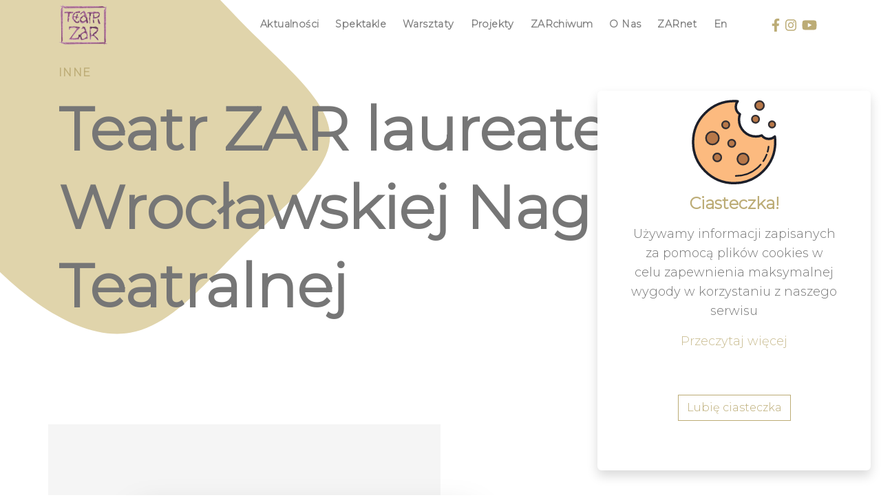

--- FILE ---
content_type: application/javascript
request_url: http://teatrzar.pl/wp-content/themes/teatrZAR/js/swiper/js/swiper-animation.min.js?ver=6.5.7
body_size: 1728
content:
/*!
 * @cycjimmy/swiper-animation v4.0.1
 * Homepage: https://github.com/cycjimmy/swiper-animation#readme
 * Released under the MIT License.
 */
!function(t,e){"object"==typeof exports&&"undefined"!=typeof module?module.exports=e():"function"==typeof define&&define.amd?define(e):(t=t||self).SwiperAnimation=e()}(this,(function(){"use strict";function t(t,e){if(!(t instanceof e))throw new TypeError("Cannot call a class as a function")}function e(t,e){for(var n=0;n<e.length;n++){var i=e[n];i.enumerable=i.enumerable||!1,i.configurable=!0,"value"in i&&(i.writable=!0),Object.defineProperty(t,i.key,i)}}function n(t,n,i){return n&&e(t.prototype,n),i&&e(t,i),t}function i(t){return function(t){if(Array.isArray(t)){for(var e=0,n=new Array(t.length);e<t.length;e++)n[e]=t[e];return n}}(t)||function(t){if(Symbol.iterator in Object(t)||"[object Arguments]"===Object.prototype.toString.call(t))return Array.from(t)}(t)||function(){throw new TypeError("Invalid attempt to spread non-iterable instance")}()}var a=!1,o=function(){return!!window.Promise},r=function(){if(!a&&!o()){var t=document.createElement("script");t.type="text/javascript",t.src="https://cdn.jsdelivr.net/npm/promise-polyfill@8/dist/polyfill.min.js",document.querySelector("head").appendChild(t),a=!0}};function s(t){return t&&t.__esModule&&Object.prototype.hasOwnProperty.call(t,"default")?t.default:t}function u(t,e){return t(e={exports:{}},e.exports),e.exports}var c=u((function(t,e){Object.defineProperty(e,"__esModule",{value:!0}),e.default=void 0;e.default=function(t){return"[object NodeList]"===Object.prototype.toString.call(t)}}));s(c);var l=s(u((function(t,e){Object.defineProperty(e,"__esModule",{value:!0}),e.default=void 0;var n,i=(n=c)&&n.__esModule?n:{default:n};e.default=function(t){return Array.isArray(t)?t:(0,i.default)(t)?Array.from?Array.from(t):Array.prototype.slice.call(t):new Array(t)}}))),f=function(t){t.forEach((function(t){t.animationData={styleCache:t.attributes.style?"visibility: hidden;"+t.style.cssText:"visibility: hidden;",effect:t.dataset.swiperAnimation||t.dataset.swiperAnimationOnce||"",duration:t.dataset.duration||".5s",delay:t.dataset.delay||".5s",outEffect:t.dataset.swiperOutAnimation||"",outDuration:t.dataset.outDuration||".5s",isRecovery:!0,runOnce:!!t.dataset.swiperAnimationOnce},t.style.cssText=t.animationData.styleCache}))},d=u((function(t,e){Object.defineProperty(e,"__esModule",{value:!0}),e.default=void 0;e.default=function(t){return"Promise"===Object.prototype.toString.call(t).slice(8,-1)}}));s(d);var m=s(u((function(t,e){Object.defineProperty(e,"__esModule",{value:!0}),e.default=void 0;var n,i=(n=d)&&n.__esModule?n:{default:n};e.default=function(t){var e=arguments.length>1&&void 0!==arguments[1]?arguments[1]:0;return(0,i.default)(t)?t:new Promise((function(n){t(),setTimeout(n,e)}))}}))),y=function(t){if(t.el)return t.el;if(t.container)return t.container[0];throw new Error("Illegal swiper instance")},p=function(){function e(n){t(this,e),this.swiper=n,this.container=y(this.swiper),this.animationElements=[].concat(i(l(this.container.querySelectorAll("[data-swiper-animation]"))),i(l(this.container.querySelectorAll("[data-swiper-animation-once]")))),this.activeElements=[],f(this.animationElements)}return n(e,[{key:"animate",value:function(){var t=this;return Promise.resolve().then((function(){return e=t.activeElements,n=e.map((function(t){return t.animationData.isRecovery?Promise.resolve():t.animationData.outEffect?m((function(){t.style.cssText=t.styleCache,t.style.visibility="visible",t.style.cssText+=" animation-duration:".concat(t.animationData.outDuration,"; -webkit-animation-duration:").concat(t.animationData.outDuration,";"),t.classList.add(t.animationData.outEffect,"animated")}),500):Promise.resolve()})),Promise.all(n);var e,n})).then((function(){return e=t.activeElements,n=e.map((function(t){return t.animationData.isRecovery?Promise.resolve():t.animationData.runOnce?Promise.resolve():m((function(){var e;t.style.cssText=t.animationData.styleCache,(e=t.classList).remove.apply(e,i([t.animationData.effect,t.animationData.outEffect,"animated"].filter((function(t){return!!t})))),t.animationData.isRecovery=!0}))})),Promise.all(n);var e,n})).then((function(){return e=t._updateActiveElements(),n=e.map((function(t){return t.animationData?m((function(){t.style.visibility="visible",t.style.cssText+=" animation-duration:".concat(t.animationData.duration,"; -webkit-animation-duration:").concat(t.animationData.duration,"; animation-delay:").concat(t.animationData.delay,"; -webkit-animation-delay:").concat(t.animationData.delay,";"),t.classList.add(t.animationData.effect,"animated"),t.animationData.isRecovery=!1})):Promise.resolve()})),Promise.all(n);var e,n}))}},{key:"_updateActiveElements",value:function(){return this.activeElements=[].concat(i(l(this.swiper.slides[this.swiper.activeIndex].querySelectorAll("[data-swiper-animation]"))),i(l(this.swiper.slides[this.swiper.activeIndex].querySelectorAll("[data-swiper-animation-once]")))),this.activeElements}}]),e}();return function(){function e(){t(this,e),this.animations=null,o()||r()}return n(e,[{key:"init",value:function(t){return this.animations||(this.animations=new p(t)),this}},{key:"animate",value:function(){var t=this;return o()?this.animations.animate():setTimeout((function(){return t.animate()}),500)}}]),e}()}));

--- FILE ---
content_type: application/javascript
request_url: http://teatrzar.pl/wp-content/cache/autoptimize/js/autoptimize_single_7edf77de974f054c42b1fcb585418e88.js?ver=6.5.7
body_size: 1084
content:
(function($){if(window.location.href.indexOf('/en/')!=-1){var cookie=[];var cookie=[' <div id="cookie-block" class="col-10 col-sm-6 col-md-6 col-lg-4 cookie-block">\n'+'        <div class="card shadow pb-4">\n'+'            <div class="card-img-audio cookie-img"></div>\n'+'            <div class="px-md-5 px-0 text-muted text-center">\n'+'                <h4 class="mb-3 font-weight-bold text-primary">Cookies!</h4>\n'+'                <p>By using our site you agree to our use of cookies to deliver a better site experience</p>\n'+'                <p class="extra-url-link"><a href="http://www.dev.teatrzar.pl/polityka-prywatnosci/" class="text-primary text-center ">Read more</a></p>\n'+'                <a href="JavaScript:void(0);" class="btn btn-outline-primary my-2 my-sm-5  text-center cookie-btn ">I like cookies</a>\n'+'            </div>\n'+'        </div>\n'+'    </div>']}
else{var cookie=[' <div id="cookie-block" class="col-10 col-sm-6 col-md-6 col-lg-4 cookie-block">\n'+'        <div class="card shadow pb-4">\n'+'            <div class="card-img-audio cookie-img"></div>\n'+'            <div class="px-md-5 px-0 text-muted text-center">\n'+'                <h4 class="mb-3 font-weight-bold text-primary">Ciasteczka!</h4>\n'+'                <p>Używamy informacji zapisanych za pomocą plików cookies w celu zapewnienia maksymalnej wygody w korzystaniu z naszego serwisu</p>\n'+'                <p class="extra-url-link"><a href="http://www.dev.teatrzar.pl/polityka-prywatnosci/" class="text-primary text-center ">Przeczytaj więcej</a></p>\n'+'                <a href="JavaScript:void(0);" class="btn btn-outline-primary my-2 my-sm-5  text-center cookie-btn ">Lubię ciasteczka</a>\n'+'            </div>\n'+'        </div>\n'+'    </div>']}
$('.sticky-wrap').append(cookie);})(jQuery);(function(){"use strict";var cookieAlert=document.querySelector(".cookie-block");var acceptCookies=document.querySelector(".cookie-btn");if(!cookieAlert){return;}
cookieAlert.offsetHeight;if(!getCookie("acceptCookies")){cookieAlert.classList.add("show");}
acceptCookies.addEventListener("click",function(){setCookie("acceptCookies",true,60);cookieAlert.classList.remove("show");window.dispatchEvent(new Event("cookieAlertAccept"))});})();function setCookie(cname,cvalue,exdays){var d=new Date();d.setTime(d.getTime()+(exdays*24*60*60*1000));var expires="expires="+d.toUTCString();document.cookie=cname+"="+cvalue+";"+expires+";path=/";}
function getCookie(cname){var name=cname+"=";var decodedCookie=decodeURIComponent(document.cookie);var ca=decodedCookie.split(';');for(var i=0;i<ca.length;i++){var c=ca[i];while(c.charAt(0)===' '){c=c.substring(1);}
if(c.indexOf(name)===0){return c.substring(name.length,c.length);}}
return"";}

--- FILE ---
content_type: image/svg+xml
request_url: http://teatrzar.pl/wp-content/themes/teatrZAR/img/cookie.svg
body_size: 910
content:
<svg xmlns="http://www.w3.org/2000/svg" width="124" height="124" viewBox="0 0 124 124">
  <g fill="none" fill-rule="evenodd" transform="translate(2 2)">
    <path fill="#FCBA7F" stroke="#1C1F2A" stroke-linejoin="round" stroke-width="3.51" d="M59.6700017,0 C61.3906733,0 63.0943344,0.0728309091 64.7780703,0.215578178 C63.0442731,2.4087646 62.0100018,5.1785989 62.0100018,8.19000023 C62.0100018,12.7564911 64.3882786,16.7675056 67.9735818,19.0515209 C67.141208,21.5189372 66.6900019,24.1617765 66.6900019,26.9100008 C66.6900019,40.4796375 77.6903659,51.4800015 91.2600026,51.4800015 C94.2540163,51.4800015 97.1229519,50.9444784 99.7754914,49.9635552 C102.128519,53.0203048 105.824237,54.9900016 109.980003,54.9900016 C113.385905,54.9900016 116.482803,53.6669963 118.784817,51.5068656 C119.151369,54.1757113 119.340003,56.9008276 119.340003,59.6700017 C119.340003,92.6248337 92.6248337,119.340003 59.6700017,119.340003 C26.7151697,119.340003 0,92.6248337 0,59.6700017 C0,26.7151697 26.7151697,0 59.6700017,0 Z"/>
    <circle cx="96.525" cy="6.435" r="6.435" fill="#B77748" stroke="#302D31" stroke-width="2.34"/>
    <circle cx="90.675" cy="26.325" r="5.265" fill="#B77748" stroke="#302D31" stroke-width="2.34"/>
    <circle cx="114.66" cy="33.93" r="4.68" fill="#B77748" stroke="#302D31" stroke-width="2.34"/>
    <circle cx="28.08" cy="53.82" r="9.36" fill="#B77748" stroke="#302D31" stroke-width="2.34"/>
    <circle cx="72.54" cy="84.24" r="8.19" fill="#B77748" stroke="#302D31" stroke-width="2.34"/>
    <circle cx="35.1" cy="81.9" r="5.85" fill="#B77748" stroke="#302D31" stroke-width="2.34"/>
    <circle cx="56.16" cy="61.425" r="5.265" fill="#B77748" stroke="#302D31" stroke-width="2.34"/>
    <circle cx="47.385" cy="34.515" r="5.265" fill="#B77748" stroke="#302D31" stroke-width="2.34"/>
    <path stroke="#1D1F29" stroke-linecap="round" stroke-width="2.34" d="M108.2662,73.5933051 C108.921259,71.2120661 109.397367,68.7566998 109.679154,66.2425748 M62.0100018,108.810003 C76.421973,108.810003 89.3495271,102.454458 98.1428208,92.3932099 M102.017335,87.3170823 C103.983367,84.3523295 105.628656,81.1563974 106.903707,77.7787817"/>
  </g>
</svg>
